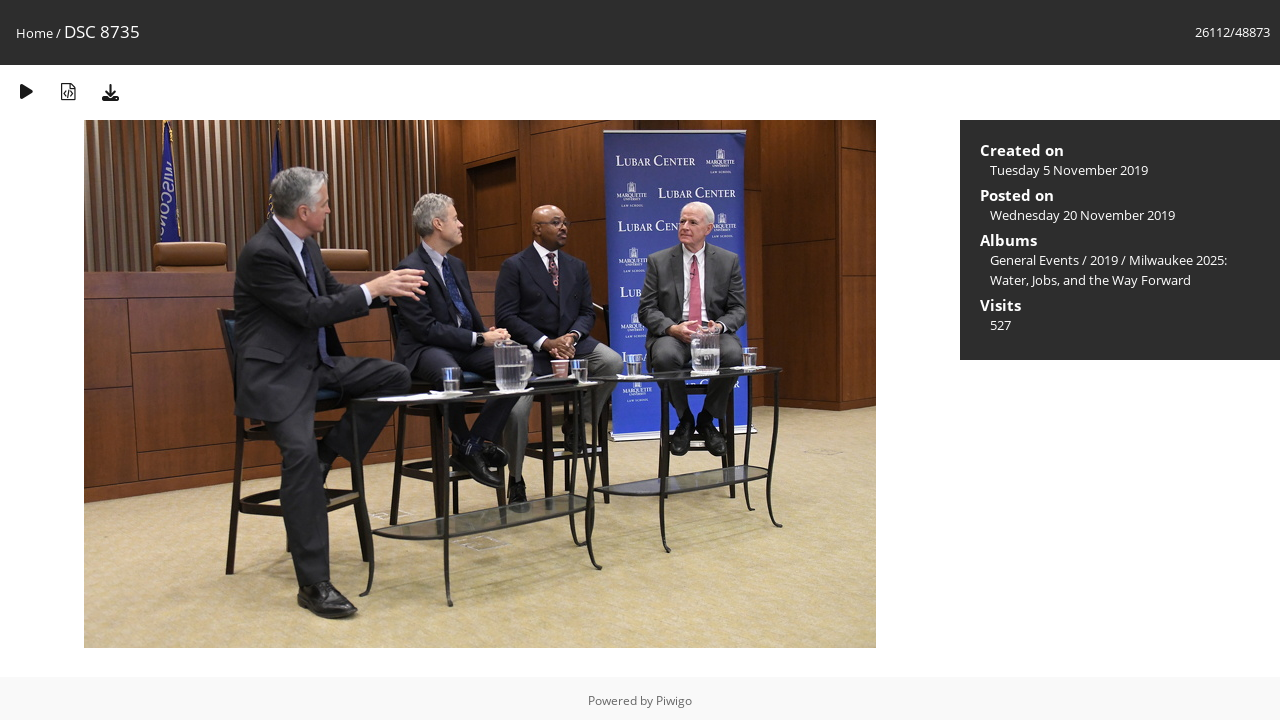

--- FILE ---
content_type: text/html; charset=utf-8
request_url: https://media.law.marquette.edu/photo-gallery/picture.php?/78135/categories
body_size: 5368
content:
<!DOCTYPE html>
<html lang=en dir=ltr>
<head>
<title>DSC 8735</title>
<link rel="shortcut icon" type="image/x-icon" href="themes/default/icon/favicon.ico">
<link rel="stylesheet" type="text/css" href="themes/modus/css/open-sans/open-sans.css"> <link rel="stylesheet" type="text/css" href="_data/combined/1j625hh.css">   <link rel=canonical href="picture.php?/78135">
<meta name=viewport content="width=device-width,initial-scale=1">
<script>if(document.documentElement.offsetWidth>1270)document.documentElement.className='wide'</script>

<meta name="generator" content="Piwigo (aka PWG), see piwigo.org">

<meta name="description" content="DSC 8735 - DSC_8735.JPG">


</head>

<body id=thePicturePage class="section-categories image-78135 " data-infos='{"section":"categories","image_id":"78135"}'>

<div id="content">



<div class=titrePage id=imageHeaderBar><div class="imageNumber">26112/48873</div>
	<div class="browsePath">
		<a href="/photo-gallery/">Home</a><span class="browsePathSeparator"> / </span><h2>DSC 8735</h2>
	</div>
</div>

<div id="imageToolBar">

<div class="navigationButtons">
</div>

<div class=actionButtonsWrapper><a id=imageActionsSwitch class=pwg-button><span class="pwg-icon pwg-icon-ellipsis"></span></a><div class="actionButtons">
<a href="picture.php?/78135/categories&amp;slideshow=" title="slideshow" class="pwg-state-default pwg-button" rel="nofollow"><span class="pwg-icon pwg-icon-slideshow"></span><span class="pwg-button-text">slideshow</span></a><a href="picture.php?/78135/categories&amp;metadata" title="Show file metadata" class="pwg-state-default pwg-button" rel="nofollow"><span class="pwg-icon pwg-icon-camera-info"></span><span class="pwg-button-text">Show file metadata</span></a><a id="downloadSwitchLink" href="action.php?id=78135&amp;part=e&amp;download" title="Download this file" class="pwg-state-default pwg-button" rel="nofollow"><span class="pwg-icon pwg-icon-save"></span><span class="pwg-button-text">download</span></a> </div></div>
</div>
<div id="theImageAndInfos">
<div id="theImage">


<noscript><img src="_data/i/galleries/General-Events/2019/20191105-Water-Conference/DSC_8735-me.JPG" width="792" height="528" alt="DSC_8735.JPG" id="theMainImage" usemap="#mapmedium" title="DSC 8735 - DSC_8735.JPG" itemprop=contentURL></noscript>

  <img class="file-ext-jpg path-ext-jpg" src="_data/i/galleries/General-Events/2019/20191105-Water-Conference/DSC_8735-me.JPG"width="792" height="528" alt="DSC_8735.JPG" id="theMainImage" usemap="#mapmedium" title="DSC 8735 - DSC_8735.JPG">
  <img class="img-loader-derivatives" src="themes/default/images/ajax_loader.gif" style="width:auto;height:auto;" />

<map name="mapmedium"><area shape=rect coords="0,0,198,528" href="picture.php?/78134/categories" title="Previous : DSC 8734" alt="DSC 8734"><area shape=rect coords="198,0,591,132" href="index.php?/categories/flat/start-26100" title="Thumbnails" alt="Thumbnails"><area shape=rect coords="595,0,792,528" href="picture.php?/78136/categories" title="Next : DSC 8736" alt="DSC 8736"></map>


</div><div id="infoSwitcher"></div><div id="imageInfos">

<dl id="standard" class="imageInfoTable">
<div id="datecreate" class="imageInfo"><dt>Created on</dt><dd><a href="index.php?/created-monthly-list-2019-11-05" rel="nofollow">Tuesday 5 November 2019</a></dd></div><div id="datepost" class="imageInfo"><dt>Posted on</dt><dd><a href="index.php?/posted-monthly-list-2019-11-20" rel="nofollow">Wednesday 20 November 2019</a></dd></div><div id="Categories" class="imageInfo"><dt>Albums</dt><dd><ul><li><a href="index.php?/category/181">General Events</a> / <a href="index.php?/category/1085">2019</a> / <a href="index.php?/category/1148">Milwaukee 2025: Water, Jobs, and the Way Forward</a></li></ul></dd></div><div id="Visits" class="imageInfo"><dt>Visits</dt><dd>527</dd></div>

</dl>

</div>
</div>


</div>
<div id="copyright">
	Powered by	<a href="https://piwigo.org">Piwigo</a>
	
<script type="text/javascript" src="_data/combined/1sgy1ve.js"></script>
<script type="text/javascript">//<![CDATA[

RVAS = {
derivatives: [
{w:792,h:528,url:'_data/i/galleries/General-Events/2019/20191105-Water-Conference/DSC_8735-me.JPG',type:'medium'}],
cp: '/photo-gallery/'
}
rvas_choose();
document.onkeydown = function(e){e=e||window.event;if (e.altKey) return true;var target=e.target||e.srcElement;if (target && target.type) return true;	var keyCode=e.keyCode||e.which, docElem=document.documentElement, url;switch(keyCode){case 63235: case 39: if (e.ctrlKey || docElem.scrollLeft==docElem.scrollWidth-docElem.clientWidth)url="picture.php?/78136/categories"; break;case 63234: case 37: if (e.ctrlKey || docElem.scrollLeft==0)url="picture.php?/78134/categories"; break;case 36: if (e.ctrlKey)url="picture.php?/112311/categories"; break;case 35: if (e.ctrlKey)url="picture.php?/206/categories"; break;case 38: if (e.ctrlKey)url="index.php?/categories/flat/start-26100"; break;}if (url) {window.location=url.replace("&amp;","&"); return false;}return true;}
//]]></script>
<script type="text/javascript">
(function() {
var s,after = document.getElementsByTagName('script')[document.getElementsByTagName('script').length-1];
s=document.createElement('script'); s.type='text/javascript'; s.async=true; s.src='_data/combined/3uz0vm.js';
after = after.parentNode.insertBefore(s, after);
})();
</script>
</div></body>
</html>